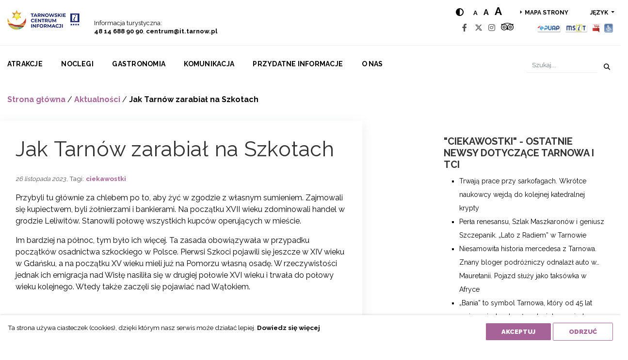

--- FILE ---
content_type: text/html; charset=UTF-8
request_url: https://www.it.tarnow.pl/jak-tarnow-zarabial-na-szkotach/
body_size: 16121
content:
<!doctype html>
<html lang="pl-PL">
<head>
    <meta charset="UTF-8">
    <meta name="viewport" content="width=device-width, initial-scale=1, shrink-to-fit=no">
    <meta name='robots' content='index, follow, max-image-preview:large, max-snippet:-1, max-video-preview:-1' />
	<style>img:is([sizes="auto" i], [sizes^="auto," i]) { contain-intrinsic-size: 3000px 1500px }</style>
	<link rel="alternate" hreflang="pl" href="https://www.it.tarnow.pl/jak-tarnow-zarabial-na-szkotach/" />
<link rel="alternate" hreflang="x-default" href="https://www.it.tarnow.pl/jak-tarnow-zarabial-na-szkotach/" />

	<!-- This site is optimized with the Yoast SEO Premium plugin v25.4 (Yoast SEO v25.4) - https://yoast.com/wordpress/plugins/seo/ -->
	<title>Jak Tarnów zarabiał na Szkotach - Tarnowskie Centrum Informacji</title>
	<link rel="canonical" href="https://www.it.tarnow.pl/jak-tarnow-zarabial-na-szkotach/" />
	<meta property="og:locale" content="pl_PL" />
	<meta property="og:type" content="article" />
	<meta property="og:title" content="Jak Tarnów zarabiał na Szkotach" />
	<meta property="og:description" content="Przybyli tu głównie za chlebem po to, aby żyć w zgodzie z własnym sumieniem. Zajmowali się kupiectwem, byli żołnierzami i bankierami. Na początku XVII wieku zdominowali handel w grodzie Leliwitów. [&hellip;]" />
	<meta property="og:url" content="https://www.it.tarnow.pl/jak-tarnow-zarabial-na-szkotach/" />
	<meta property="og:site_name" content="Tarnowskie Centrum Informacji" />
	<meta property="article:published_time" content="2023-11-26T08:43:19+00:00" />
	<meta property="article:modified_time" content="2023-11-26T08:43:54+00:00" />
	<meta name="author" content="Stażysta" />
	<meta name="twitter:card" content="summary_large_image" />
	<meta name="twitter:label1" content="Napisane przez" />
	<meta name="twitter:data1" content="Stażysta" />
	<meta name="twitter:label2" content="Szacowany czas czytania" />
	<meta name="twitter:data2" content="1 minuta" />
	<script type="application/ld+json" class="yoast-schema-graph">{"@context":"https://schema.org","@graph":[{"@type":"Article","@id":"https://www.it.tarnow.pl/jak-tarnow-zarabial-na-szkotach/#article","isPartOf":{"@id":"https://www.it.tarnow.pl/jak-tarnow-zarabial-na-szkotach/"},"author":{"name":"Stażysta","@id":"https://www.it.tarnow.pl/#/schema/person/b2af1e5d16b51bc6c4e10eeb8b653d1c"},"headline":"Jak Tarnów zarabiał na Szkotach","datePublished":"2023-11-26T08:43:19+00:00","dateModified":"2023-11-26T08:43:54+00:00","mainEntityOfPage":{"@id":"https://www.it.tarnow.pl/jak-tarnow-zarabial-na-szkotach/"},"wordCount":147,"commentCount":0,"publisher":{"@id":"https://www.it.tarnow.pl/#organization"},"keywords":["ciekawostki"],"articleSection":["Aktualności"],"inLanguage":"pl-PL","potentialAction":[{"@type":"CommentAction","name":"Comment","target":["https://www.it.tarnow.pl/jak-tarnow-zarabial-na-szkotach/#respond"]}]},{"@type":"WebPage","@id":"https://www.it.tarnow.pl/jak-tarnow-zarabial-na-szkotach/","url":"https://www.it.tarnow.pl/jak-tarnow-zarabial-na-szkotach/","name":"Jak Tarnów zarabiał na Szkotach - Tarnowskie Centrum Informacji","isPartOf":{"@id":"https://www.it.tarnow.pl/#website"},"datePublished":"2023-11-26T08:43:19+00:00","dateModified":"2023-11-26T08:43:54+00:00","breadcrumb":{"@id":"https://www.it.tarnow.pl/jak-tarnow-zarabial-na-szkotach/#breadcrumb"},"inLanguage":"pl-PL","potentialAction":[{"@type":"ReadAction","target":["https://www.it.tarnow.pl/jak-tarnow-zarabial-na-szkotach/"]}]},{"@type":"BreadcrumbList","@id":"https://www.it.tarnow.pl/jak-tarnow-zarabial-na-szkotach/#breadcrumb","itemListElement":[{"@type":"ListItem","position":1,"name":"Strona główna","item":"https://www.it.tarnow.pl/"},{"@type":"ListItem","position":2,"name":"Aktualności","item":"https://www.it.tarnow.pl/category/aktualnosci/"},{"@type":"ListItem","position":3,"name":"Jak Tarnów zarabiał na Szkotach"}]},{"@type":"WebSite","@id":"https://www.it.tarnow.pl/#website","url":"https://www.it.tarnow.pl/","name":"Tarnowskie Centrum Informacji","description":"Informacja turystyczna o Tarnowie i regionie tarnowskim.","publisher":{"@id":"https://www.it.tarnow.pl/#organization"},"potentialAction":[{"@type":"SearchAction","target":{"@type":"EntryPoint","urlTemplate":"https://www.it.tarnow.pl/?s={search_term_string}"},"query-input":{"@type":"PropertyValueSpecification","valueRequired":true,"valueName":"search_term_string"}}],"inLanguage":"pl-PL"},{"@type":"Organization","@id":"https://www.it.tarnow.pl/#organization","name":"Tarnowskie Centrum Informacji","url":"https://www.it.tarnow.pl/","logo":{"@type":"ImageObject","inLanguage":"pl-PL","@id":"https://www.it.tarnow.pl/#/schema/logo/image/","url":"https://www.it.tarnow.pl/wp-content/uploads/2023/03/logo.png","contentUrl":"https://www.it.tarnow.pl/wp-content/uploads/2023/03/logo.png","width":149,"height":63,"caption":"Tarnowskie Centrum Informacji"},"image":{"@id":"https://www.it.tarnow.pl/#/schema/logo/image/"}},{"@type":"Person","@id":"https://www.it.tarnow.pl/#/schema/person/b2af1e5d16b51bc6c4e10eeb8b653d1c","name":"Stażysta","image":{"@type":"ImageObject","inLanguage":"pl-PL","@id":"https://www.it.tarnow.pl/#/schema/person/image/","url":"https://secure.gravatar.com/avatar/2f57475b139058bc1f828b19295c13bb5f6c1d53888146b05212c199970edf4e?s=96&d=mm&r=g","contentUrl":"https://secure.gravatar.com/avatar/2f57475b139058bc1f828b19295c13bb5f6c1d53888146b05212c199970edf4e?s=96&d=mm&r=g","caption":"Stażysta"},"url":"https://www.it.tarnow.pl/author/stazysta/"}]}</script>
	<!-- / Yoast SEO Premium plugin. -->


<link rel='dns-prefetch' href='//fonts.googleapis.com' />
<link rel="alternate" type="application/rss+xml" title="Tarnowskie Centrum Informacji &raquo; Kanał z wpisami" href="https://www.it.tarnow.pl/feed/" />
<link rel="alternate" type="application/rss+xml" title="Tarnowskie Centrum Informacji &raquo; Kanał z komentarzami" href="https://www.it.tarnow.pl/comments/feed/" />
<link rel="alternate" type="text/calendar" title="Tarnowskie Centrum Informacji &raquo; iCal Feed" href="https://www.it.tarnow.pl/wydarzenia/?ical=1" />
<link rel="alternate" type="application/rss+xml" title="Tarnowskie Centrum Informacji &raquo; Jak Tarnów zarabiał na Szkotach Kanał z komentarzami" href="https://www.it.tarnow.pl/jak-tarnow-zarabial-na-szkotach/feed/" />
<script type="text/javascript">
/* <![CDATA[ */
window._wpemojiSettings = {"baseUrl":"https:\/\/s.w.org\/images\/core\/emoji\/16.0.1\/72x72\/","ext":".png","svgUrl":"https:\/\/s.w.org\/images\/core\/emoji\/16.0.1\/svg\/","svgExt":".svg","source":{"concatemoji":"https:\/\/www.it.tarnow.pl\/wp-includes\/js\/wp-emoji-release.min.js"}};
/*! This file is auto-generated */
!function(s,n){var o,i,e;function c(e){try{var t={supportTests:e,timestamp:(new Date).valueOf()};sessionStorage.setItem(o,JSON.stringify(t))}catch(e){}}function p(e,t,n){e.clearRect(0,0,e.canvas.width,e.canvas.height),e.fillText(t,0,0);var t=new Uint32Array(e.getImageData(0,0,e.canvas.width,e.canvas.height).data),a=(e.clearRect(0,0,e.canvas.width,e.canvas.height),e.fillText(n,0,0),new Uint32Array(e.getImageData(0,0,e.canvas.width,e.canvas.height).data));return t.every(function(e,t){return e===a[t]})}function u(e,t){e.clearRect(0,0,e.canvas.width,e.canvas.height),e.fillText(t,0,0);for(var n=e.getImageData(16,16,1,1),a=0;a<n.data.length;a++)if(0!==n.data[a])return!1;return!0}function f(e,t,n,a){switch(t){case"flag":return n(e,"\ud83c\udff3\ufe0f\u200d\u26a7\ufe0f","\ud83c\udff3\ufe0f\u200b\u26a7\ufe0f")?!1:!n(e,"\ud83c\udde8\ud83c\uddf6","\ud83c\udde8\u200b\ud83c\uddf6")&&!n(e,"\ud83c\udff4\udb40\udc67\udb40\udc62\udb40\udc65\udb40\udc6e\udb40\udc67\udb40\udc7f","\ud83c\udff4\u200b\udb40\udc67\u200b\udb40\udc62\u200b\udb40\udc65\u200b\udb40\udc6e\u200b\udb40\udc67\u200b\udb40\udc7f");case"emoji":return!a(e,"\ud83e\udedf")}return!1}function g(e,t,n,a){var r="undefined"!=typeof WorkerGlobalScope&&self instanceof WorkerGlobalScope?new OffscreenCanvas(300,150):s.createElement("canvas"),o=r.getContext("2d",{willReadFrequently:!0}),i=(o.textBaseline="top",o.font="600 32px Arial",{});return e.forEach(function(e){i[e]=t(o,e,n,a)}),i}function t(e){var t=s.createElement("script");t.src=e,t.defer=!0,s.head.appendChild(t)}"undefined"!=typeof Promise&&(o="wpEmojiSettingsSupports",i=["flag","emoji"],n.supports={everything:!0,everythingExceptFlag:!0},e=new Promise(function(e){s.addEventListener("DOMContentLoaded",e,{once:!0})}),new Promise(function(t){var n=function(){try{var e=JSON.parse(sessionStorage.getItem(o));if("object"==typeof e&&"number"==typeof e.timestamp&&(new Date).valueOf()<e.timestamp+604800&&"object"==typeof e.supportTests)return e.supportTests}catch(e){}return null}();if(!n){if("undefined"!=typeof Worker&&"undefined"!=typeof OffscreenCanvas&&"undefined"!=typeof URL&&URL.createObjectURL&&"undefined"!=typeof Blob)try{var e="postMessage("+g.toString()+"("+[JSON.stringify(i),f.toString(),p.toString(),u.toString()].join(",")+"));",a=new Blob([e],{type:"text/javascript"}),r=new Worker(URL.createObjectURL(a),{name:"wpTestEmojiSupports"});return void(r.onmessage=function(e){c(n=e.data),r.terminate(),t(n)})}catch(e){}c(n=g(i,f,p,u))}t(n)}).then(function(e){for(var t in e)n.supports[t]=e[t],n.supports.everything=n.supports.everything&&n.supports[t],"flag"!==t&&(n.supports.everythingExceptFlag=n.supports.everythingExceptFlag&&n.supports[t]);n.supports.everythingExceptFlag=n.supports.everythingExceptFlag&&!n.supports.flag,n.DOMReady=!1,n.readyCallback=function(){n.DOMReady=!0}}).then(function(){return e}).then(function(){var e;n.supports.everything||(n.readyCallback(),(e=n.source||{}).concatemoji?t(e.concatemoji):e.wpemoji&&e.twemoji&&(t(e.twemoji),t(e.wpemoji)))}))}((window,document),window._wpemojiSettings);
/* ]]> */
</script>
<link rel='stylesheet' id='tribe-events-pro-mini-calendar-block-styles-css' href='https://www.it.tarnow.pl/wp-content/plugins/events-calendar-pro/build/css/tribe-events-pro-mini-calendar-block.css' type='text/css' media='all' />
<style id='wp-emoji-styles-inline-css' type='text/css'>

	img.wp-smiley, img.emoji {
		display: inline !important;
		border: none !important;
		box-shadow: none !important;
		height: 1em !important;
		width: 1em !important;
		margin: 0 0.07em !important;
		vertical-align: -0.1em !important;
		background: none !important;
		padding: 0 !important;
	}
</style>
<link rel='stylesheet' id='wp-block-library-css' href='https://www.it.tarnow.pl/wp-includes/css/dist/block-library/style.min.css' type='text/css' media='all' />
<style id='classic-theme-styles-inline-css' type='text/css'>
/*! This file is auto-generated */
.wp-block-button__link{color:#fff;background-color:#32373c;border-radius:9999px;box-shadow:none;text-decoration:none;padding:calc(.667em + 2px) calc(1.333em + 2px);font-size:1.125em}.wp-block-file__button{background:#32373c;color:#fff;text-decoration:none}
</style>
<style id='global-styles-inline-css' type='text/css'>
:root{--wp--preset--aspect-ratio--square: 1;--wp--preset--aspect-ratio--4-3: 4/3;--wp--preset--aspect-ratio--3-4: 3/4;--wp--preset--aspect-ratio--3-2: 3/2;--wp--preset--aspect-ratio--2-3: 2/3;--wp--preset--aspect-ratio--16-9: 16/9;--wp--preset--aspect-ratio--9-16: 9/16;--wp--preset--color--black: #000000;--wp--preset--color--cyan-bluish-gray: #abb8c3;--wp--preset--color--white: #ffffff;--wp--preset--color--pale-pink: #f78da7;--wp--preset--color--vivid-red: #cf2e2e;--wp--preset--color--luminous-vivid-orange: #ff6900;--wp--preset--color--luminous-vivid-amber: #fcb900;--wp--preset--color--light-green-cyan: #7bdcb5;--wp--preset--color--vivid-green-cyan: #00d084;--wp--preset--color--pale-cyan-blue: #8ed1fc;--wp--preset--color--vivid-cyan-blue: #0693e3;--wp--preset--color--vivid-purple: #9b51e0;--wp--preset--gradient--vivid-cyan-blue-to-vivid-purple: linear-gradient(135deg,rgba(6,147,227,1) 0%,rgb(155,81,224) 100%);--wp--preset--gradient--light-green-cyan-to-vivid-green-cyan: linear-gradient(135deg,rgb(122,220,180) 0%,rgb(0,208,130) 100%);--wp--preset--gradient--luminous-vivid-amber-to-luminous-vivid-orange: linear-gradient(135deg,rgba(252,185,0,1) 0%,rgba(255,105,0,1) 100%);--wp--preset--gradient--luminous-vivid-orange-to-vivid-red: linear-gradient(135deg,rgba(255,105,0,1) 0%,rgb(207,46,46) 100%);--wp--preset--gradient--very-light-gray-to-cyan-bluish-gray: linear-gradient(135deg,rgb(238,238,238) 0%,rgb(169,184,195) 100%);--wp--preset--gradient--cool-to-warm-spectrum: linear-gradient(135deg,rgb(74,234,220) 0%,rgb(151,120,209) 20%,rgb(207,42,186) 40%,rgb(238,44,130) 60%,rgb(251,105,98) 80%,rgb(254,248,76) 100%);--wp--preset--gradient--blush-light-purple: linear-gradient(135deg,rgb(255,206,236) 0%,rgb(152,150,240) 100%);--wp--preset--gradient--blush-bordeaux: linear-gradient(135deg,rgb(254,205,165) 0%,rgb(254,45,45) 50%,rgb(107,0,62) 100%);--wp--preset--gradient--luminous-dusk: linear-gradient(135deg,rgb(255,203,112) 0%,rgb(199,81,192) 50%,rgb(65,88,208) 100%);--wp--preset--gradient--pale-ocean: linear-gradient(135deg,rgb(255,245,203) 0%,rgb(182,227,212) 50%,rgb(51,167,181) 100%);--wp--preset--gradient--electric-grass: linear-gradient(135deg,rgb(202,248,128) 0%,rgb(113,206,126) 100%);--wp--preset--gradient--midnight: linear-gradient(135deg,rgb(2,3,129) 0%,rgb(40,116,252) 100%);--wp--preset--font-size--small: 13px;--wp--preset--font-size--medium: 20px;--wp--preset--font-size--large: 36px;--wp--preset--font-size--x-large: 42px;--wp--preset--spacing--20: 0.44rem;--wp--preset--spacing--30: 0.67rem;--wp--preset--spacing--40: 1rem;--wp--preset--spacing--50: 1.5rem;--wp--preset--spacing--60: 2.25rem;--wp--preset--spacing--70: 3.38rem;--wp--preset--spacing--80: 5.06rem;--wp--preset--shadow--natural: 6px 6px 9px rgba(0, 0, 0, 0.2);--wp--preset--shadow--deep: 12px 12px 50px rgba(0, 0, 0, 0.4);--wp--preset--shadow--sharp: 6px 6px 0px rgba(0, 0, 0, 0.2);--wp--preset--shadow--outlined: 6px 6px 0px -3px rgba(255, 255, 255, 1), 6px 6px rgba(0, 0, 0, 1);--wp--preset--shadow--crisp: 6px 6px 0px rgba(0, 0, 0, 1);}:where(.is-layout-flex){gap: 0.5em;}:where(.is-layout-grid){gap: 0.5em;}body .is-layout-flex{display: flex;}.is-layout-flex{flex-wrap: wrap;align-items: center;}.is-layout-flex > :is(*, div){margin: 0;}body .is-layout-grid{display: grid;}.is-layout-grid > :is(*, div){margin: 0;}:where(.wp-block-columns.is-layout-flex){gap: 2em;}:where(.wp-block-columns.is-layout-grid){gap: 2em;}:where(.wp-block-post-template.is-layout-flex){gap: 1.25em;}:where(.wp-block-post-template.is-layout-grid){gap: 1.25em;}.has-black-color{color: var(--wp--preset--color--black) !important;}.has-cyan-bluish-gray-color{color: var(--wp--preset--color--cyan-bluish-gray) !important;}.has-white-color{color: var(--wp--preset--color--white) !important;}.has-pale-pink-color{color: var(--wp--preset--color--pale-pink) !important;}.has-vivid-red-color{color: var(--wp--preset--color--vivid-red) !important;}.has-luminous-vivid-orange-color{color: var(--wp--preset--color--luminous-vivid-orange) !important;}.has-luminous-vivid-amber-color{color: var(--wp--preset--color--luminous-vivid-amber) !important;}.has-light-green-cyan-color{color: var(--wp--preset--color--light-green-cyan) !important;}.has-vivid-green-cyan-color{color: var(--wp--preset--color--vivid-green-cyan) !important;}.has-pale-cyan-blue-color{color: var(--wp--preset--color--pale-cyan-blue) !important;}.has-vivid-cyan-blue-color{color: var(--wp--preset--color--vivid-cyan-blue) !important;}.has-vivid-purple-color{color: var(--wp--preset--color--vivid-purple) !important;}.has-black-background-color{background-color: var(--wp--preset--color--black) !important;}.has-cyan-bluish-gray-background-color{background-color: var(--wp--preset--color--cyan-bluish-gray) !important;}.has-white-background-color{background-color: var(--wp--preset--color--white) !important;}.has-pale-pink-background-color{background-color: var(--wp--preset--color--pale-pink) !important;}.has-vivid-red-background-color{background-color: var(--wp--preset--color--vivid-red) !important;}.has-luminous-vivid-orange-background-color{background-color: var(--wp--preset--color--luminous-vivid-orange) !important;}.has-luminous-vivid-amber-background-color{background-color: var(--wp--preset--color--luminous-vivid-amber) !important;}.has-light-green-cyan-background-color{background-color: var(--wp--preset--color--light-green-cyan) !important;}.has-vivid-green-cyan-background-color{background-color: var(--wp--preset--color--vivid-green-cyan) !important;}.has-pale-cyan-blue-background-color{background-color: var(--wp--preset--color--pale-cyan-blue) !important;}.has-vivid-cyan-blue-background-color{background-color: var(--wp--preset--color--vivid-cyan-blue) !important;}.has-vivid-purple-background-color{background-color: var(--wp--preset--color--vivid-purple) !important;}.has-black-border-color{border-color: var(--wp--preset--color--black) !important;}.has-cyan-bluish-gray-border-color{border-color: var(--wp--preset--color--cyan-bluish-gray) !important;}.has-white-border-color{border-color: var(--wp--preset--color--white) !important;}.has-pale-pink-border-color{border-color: var(--wp--preset--color--pale-pink) !important;}.has-vivid-red-border-color{border-color: var(--wp--preset--color--vivid-red) !important;}.has-luminous-vivid-orange-border-color{border-color: var(--wp--preset--color--luminous-vivid-orange) !important;}.has-luminous-vivid-amber-border-color{border-color: var(--wp--preset--color--luminous-vivid-amber) !important;}.has-light-green-cyan-border-color{border-color: var(--wp--preset--color--light-green-cyan) !important;}.has-vivid-green-cyan-border-color{border-color: var(--wp--preset--color--vivid-green-cyan) !important;}.has-pale-cyan-blue-border-color{border-color: var(--wp--preset--color--pale-cyan-blue) !important;}.has-vivid-cyan-blue-border-color{border-color: var(--wp--preset--color--vivid-cyan-blue) !important;}.has-vivid-purple-border-color{border-color: var(--wp--preset--color--vivid-purple) !important;}.has-vivid-cyan-blue-to-vivid-purple-gradient-background{background: var(--wp--preset--gradient--vivid-cyan-blue-to-vivid-purple) !important;}.has-light-green-cyan-to-vivid-green-cyan-gradient-background{background: var(--wp--preset--gradient--light-green-cyan-to-vivid-green-cyan) !important;}.has-luminous-vivid-amber-to-luminous-vivid-orange-gradient-background{background: var(--wp--preset--gradient--luminous-vivid-amber-to-luminous-vivid-orange) !important;}.has-luminous-vivid-orange-to-vivid-red-gradient-background{background: var(--wp--preset--gradient--luminous-vivid-orange-to-vivid-red) !important;}.has-very-light-gray-to-cyan-bluish-gray-gradient-background{background: var(--wp--preset--gradient--very-light-gray-to-cyan-bluish-gray) !important;}.has-cool-to-warm-spectrum-gradient-background{background: var(--wp--preset--gradient--cool-to-warm-spectrum) !important;}.has-blush-light-purple-gradient-background{background: var(--wp--preset--gradient--blush-light-purple) !important;}.has-blush-bordeaux-gradient-background{background: var(--wp--preset--gradient--blush-bordeaux) !important;}.has-luminous-dusk-gradient-background{background: var(--wp--preset--gradient--luminous-dusk) !important;}.has-pale-ocean-gradient-background{background: var(--wp--preset--gradient--pale-ocean) !important;}.has-electric-grass-gradient-background{background: var(--wp--preset--gradient--electric-grass) !important;}.has-midnight-gradient-background{background: var(--wp--preset--gradient--midnight) !important;}.has-small-font-size{font-size: var(--wp--preset--font-size--small) !important;}.has-medium-font-size{font-size: var(--wp--preset--font-size--medium) !important;}.has-large-font-size{font-size: var(--wp--preset--font-size--large) !important;}.has-x-large-font-size{font-size: var(--wp--preset--font-size--x-large) !important;}
:where(.wp-block-post-template.is-layout-flex){gap: 1.25em;}:where(.wp-block-post-template.is-layout-grid){gap: 1.25em;}
:where(.wp-block-columns.is-layout-flex){gap: 2em;}:where(.wp-block-columns.is-layout-grid){gap: 2em;}
:root :where(.wp-block-pullquote){font-size: 1.5em;line-height: 1.6;}
</style>
<link rel='stylesheet' id='wpml-blocks-css' href='https://www.it.tarnow.pl/wp-content/plugins/sitepress-multilingual-cms/dist/css/blocks/styles.css' type='text/css' media='all' />
<link rel='stylesheet' id='wp-rest-filter-css' href='https://www.it.tarnow.pl/wp-content/plugins/wp-rest-filter/public/css/wp-rest-filter-public.css' type='text/css' media='all' />
<link rel='stylesheet' id='custom-style-css' href='https://www.it.tarnow.pl/wp-content/themes/it.tarnow/css/style.css' type='text/css' media='all' />
<style id='custom-style-inline-css' type='text/css'>

            .cookies-rodo {
                display: none;
                position: fixed;
                bottom: 0;
                left: 0;
                right: 0;
                background-color: #fff;
                z-index: 9999999;
                box-shadow: 0px 0px 5px 0px rgba(0,0,0,0.2);
            }
            .cookies-rodo .cookies-rodo__text p {
                display: inline-block;
                min-height: 37px;
                margin-bottom: 0;
            }
            .cookies-rodo__text {
                font-size: 0.85rem;
                max-width: calc(100% - 300px);
                display: inline-block;
            }
            .cookies-rodo__inner {
                max-width: calc(1470px + 2rem);
                margin-left: auto;
                margin-right: auto;
                padding: 1rem;
                display: flex;
                align-items: flex-start;
                justify-content: space-between;
            }
            .cookies-rodo__buttons-wrap {
                display: inline-block;
            }

            @media screen and (max-width: 991px) {
                .cookies-rodo__text {
                    max-width: 100%;
                }
                .cookies-rodo__inner {
                    flex-direction: column;
                }
                .cookies-rodo .cookies-rodo__text p {
                    margin-bottom: 10px;
                }
            }
            
</style>
<link rel='stylesheet' id='tarnow-bootstrap-css' href='https://www.it.tarnow.pl/wp-content/themes/it.tarnow/css/bootstrap.min.css' type='text/css' media='all' />
<link rel='stylesheet' id='tarnow-all-css' href='https://www.it.tarnow.pl/wp-content/themes/it.tarnow/css/all.css' type='text/css' media='all' />
<link rel='stylesheet' id='tarnow-slick-css' href='https://www.it.tarnow.pl/wp-content/themes/it.tarnow/css/slick.min.css' type='text/css' media='all' />
<link rel='stylesheet' id='tarnow-slider-css' href='https://www.it.tarnow.pl/wp-content/themes/it.tarnow/css/bootstrap-slider.min.css' type='text/css' media='all' />
<link rel='stylesheet' id='tarnow-lightgallery-css' href='https://www.it.tarnow.pl/wp-content/themes/it.tarnow/css/lightgallery.min.css' type='text/css' media='all' />
<link rel='stylesheet' id='tarnow-style-css' href='https://www.it.tarnow.pl/wp-content/themes/it.tarnow/css/style.css' type='text/css' media='all' />
<link rel='stylesheet' id='tarnow-font-css' href='https://fonts.googleapis.com/css?family=Raleway%3A400%2C700%2C800%2C900&#038;subset=latin-ext' type='text/css' media='all' />
<script type="text/javascript" src="https://www.it.tarnow.pl/wp-content/themes/it.tarnow/js/jquery-3.3.1.min.js" id="jquery-js"></script>
<script type="text/javascript" src="https://www.it.tarnow.pl/wp-content/plugins/wp-rest-filter/public/js/wp-rest-filter-public.js" id="wp-rest-filter-js"></script>
<script type="text/javascript" src="https://www.it.tarnow.pl/wp-content/themes/it.tarnow/js/jquery.auto-complete.min.js" id="autocomplete-js"></script>
<link rel="https://api.w.org/" href="https://www.it.tarnow.pl/wp-json/" /><link rel="alternate" title="JSON" type="application/json" href="https://www.it.tarnow.pl/wp-json/wp/v2/posts/264067" /><link rel="EditURI" type="application/rsd+xml" title="RSD" href="https://www.it.tarnow.pl/xmlrpc.php?rsd" />
<link rel='shortlink' href='https://www.it.tarnow.pl/?p=264067' />
<link rel="alternate" title="oEmbed (JSON)" type="application/json+oembed" href="https://www.it.tarnow.pl/wp-json/oembed/1.0/embed?url=https%3A%2F%2Fwww.it.tarnow.pl%2Fjak-tarnow-zarabial-na-szkotach%2F" />
<link rel="alternate" title="oEmbed (XML)" type="text/xml+oembed" href="https://www.it.tarnow.pl/wp-json/oembed/1.0/embed?url=https%3A%2F%2Fwww.it.tarnow.pl%2Fjak-tarnow-zarabial-na-szkotach%2F&#038;format=xml" />
<meta name="generator" content="WPML ver:4.6.0 stt:1,4,3,23,27,41,2,55;" />
<meta name="tec-api-version" content="v1"><meta name="tec-api-origin" content="https://www.it.tarnow.pl"><link rel="alternate" href="https://www.it.tarnow.pl/wp-json/tribe/events/v1/" />
    <meta name="deklaracja-dostępności" content="http://www.it.tarnow.pl/o-nas/deklaracja-dostepnosci/" />

  <link rel="icon" href="https://www.it.tarnow.pl/wp-content/uploads/2019/05/favicon.ico" sizes="32x32" />
<link rel="icon" href="https://www.it.tarnow.pl/wp-content/uploads/2019/05/favicon.ico" sizes="192x192" />
<link rel="apple-touch-icon" href="https://www.it.tarnow.pl/wp-content/uploads/2019/05/favicon.ico" />
<meta name="msapplication-TileImage" content="https://www.it.tarnow.pl/wp-content/uploads/2019/05/favicon.ico" />
		<style type="text/css" id="wp-custom-css">
			.row-slider .col-slider .carousel .carousel-caption .carousel-description {
  font-size: 1.4rem;
	font-weight: 700;
}		</style>
		</head>

<body class="wp-singular post-template-default single single-post postid-264067 single-format-standard wp-custom-logo wp-theme-ittarnow tribe-no-js page-template-it-tarnow">

<ul class="access-menu">
    <li class="access-menu__item"><a class="sr-only sr-only-focusable access-menu__link" href="#menu">Przejdź do menu</a></li>
    <li class="access-menu__item"><a class="sr-only sr-only-focusable access-menu__link" href="#content">Przejdź do treści</a></li>
    <li class="access-menu__item"><a class="sr-only sr-only-focusable access-menu__link" href="#search">Przejdź do wyszukiwarki</a></li>
</ul>

<div class="container">
    <nav>
        <div class="row row-top-nav">
            <div class="col-auto col-site-logo d-flex justify-content-end flex-column">
                <a href="https://www.it.tarnow.pl" class="site-logo-link">
                                    <img src="https://www.it.tarnow.pl/wp-content/uploads/2023/03/logo.png" alt="Tarnowskie Centrum Informacji" />
                                    </a>
            </div>
            <div class="col-auto col-tel d-flex justify-content-end flex-column">
                <span class="call">Informacja turystyczna:</span>
                <span class="phone-nr"><strong>48 14 688 90 90</strong>, <strong><a href="mailto:centrum@it.tarnow.pl">centrum@it.tarnow.pl</a></strong></span>
            </div>
           
                        <div class="col-sm-12 col-md-12 col-lg-3 d-flex justify-content-end flex-column top-bar-widget">
                            </div>
                        <div class="col-lg-auto col-md-12 col-social ml-auto col-social">
                <div class="row row-nav-inner-top">
                    <div class="col justify-content-lg-end d-flex nav-inner-top col-nav-inner-top">
                        <ul class="site-wcga">
                            <li class="site-wcga__item">
                                <a href="#" id="highContrast" title="Hight contrast" aria-label="Hight contrast" class="site-wcga__link"><i class="fas fa-adjust"></i></a>
                            </li>
                            <li class="site-wcga__item">
                                <a href="#" id="normalLetters" aria-label="Normal text size" title="Normal text size" class="site-wcga__link site-wcga__link-letter site-wcga__link-letter--normal">a</a>
                                <a href="#" id="mediumLetters" aria-label="Medium text size" title="Medium text size" class="site-wcga__link site-wcga__link-letter site-wcga__link-letter--medium">a</a>
                                <a href="#" id="largeLetters" aria-label="Large text size" title="Large text size" class="site-wcga__link site-wcga__link-letter site-wcga__link-letter--large">a</a>
                            </li>
                        </ul>
                        <ul class="nav-inner-top__list list-inline">
                                                                                            <li class="nav-inner-top__item list-inline-item"><a
                                            href="https://www.it.tarnow.pl/mapa-strony/"
                                            class="nav-inner-top__link">Mapa strony</a></li>
                                                                                    <li class="nav-inner-top__item list-inline-item">
                                <div class="dropdown show">
                                    <a class="btn dropdown-toggle" href="#" role="button" id="dropdownMenuLanguage"
                                       data-toggle="dropdown" aria-haspopup="true" aria-expanded="false" title="Rozwiń dropdown">
                                        język                                    </a>
                                    <div class="dropdown-menu" aria-labelledby="dropdownMenuLanguage">
                                                                                                                            <a class="dropdown-item" title="pl" aria-label="pl" 
                                               href="https://www.it.tarnow.pl/jak-tarnow-zarabial-na-szkotach/"> pl</a>
                                                                                    <a class="dropdown-item" title="en" aria-label="en" 
                                               href="https://www.it.tarnow.pl/en/"> en</a>
                                                                                    <a class="dropdown-item" title="de" aria-label="de" 
                                               href="https://www.it.tarnow.pl/de/"> de</a>
                                                                                    <a class="dropdown-item" title="it" aria-label="it" 
                                               href="https://www.it.tarnow.pl/it/"> it</a>
                                                                                    <a class="dropdown-item" title="es" aria-label="es" 
                                               href="https://www.it.tarnow.pl/es/"> es</a>
                                                                                    <a class="dropdown-item" title="fr" aria-label="fr" 
                                               href="https://www.it.tarnow.pl/fr/"> fr</a>
                                                                                    <a class="dropdown-item" title="hu" aria-label="hu" 
                                               href="https://www.it.tarnow.pl/hu/"> hu</a>
                                                                                    <a class="dropdown-item" title="uk" aria-label="uk" 
                                               href="https://www.it.tarnow.pl/uk/"> uk</a>
                                                                                <a title="RU" class="dropdown-item"
                                           href="https://www.it.tarnow.pl/wp-content/uploads/2019/03/Tarnow-miniguide-IYP-Rus.pdf">RU</a>
                                        <a title="CZ" class="dropdown-item"
                                           href="https://www.it.tarnow.pl/wp-content/uploads/2024/06/folder-czeski-Tarnow-i-regon.pdf">CZ</a>										
                                    </div>
                                </div>
                            </li>
                        </ul>
                    </div>
                </div>

                <div class="row row-nav-inner-bottom">
                    <div class="col nav-inner-bottom justify-content-lg-end d-flex">
                        <ul class="nav-inner-bottom__list nav-inner-bottom__list--social list-inline">
                            <li class="nav-inner-bottom__item list-inline-item">
                                <a href="https://www.facebook.com/Tarnowskie.Centrum.Informacji/" aria-label="Facebook" title="Facebook"
                                   class="nav-inner-bottom__link nav-inner-bottom__link--social"><i
                                            class="fab fa-facebook-f"></i></a>
                            </li>
                            <li class="nav-inner-bottom__item list-inline-item">
                                <a href="https://twitter.com/Tarnow_TCI" aria-label="Twitter" title="Twitter"
                                   class="nav-inner-bottom__link nav-inner-bottom__link--social"><i
                                            class="fab fa-x-twitter"></i></a>
                            </li>
                            <li class="nav-inner-bottom__item list-inline-item">
                                <a href="https://www.instagram.com/tarnowtravel/" aria-label="Instagram" title="Instagram"
                                   class="nav-inner-bottom__link nav-inner-bottom__link--social"><i
                                            class="fab fa-instagram"></i></a>
                            </li>
                            <li class="nav-inner-bottom__item list-inline-item">
                                <a href="https://pl.tripadvisor.com/Tourism-g274788-Tarnow_Lesser_Poland_Province_Southern_Poland-Vacations.html" aria-label="Tripadvisor" title="Normal text size"
                                   class="nav-inner-bottom__link nav-inner-bottom__link--social"><i
                                            class="fab fa-tripadvisor"></i></a>
                            </li>                        </ul>


                        
                            <ul class="nav-inner-bottom__list nav-inner-bottom__list--logos list-inline d-flex align-items-end">
                                                                    <li class="nav-inner-bottom__item list-inline-item">
                                        <a href="http://epuap.gov.pl/" aria-label="Epuap" title="Epuap"
                                           class="nav-inner-bottom__link nav-inner-bottom__link--img"><img
                                                    src="https://www.it.tarnow.pl/wp-content/uploads/2019/02/ico-epuap.png"
                                                    alt="Epuap" class="nav-logo"></a>
                                    </li>
                                                                    <li class="nav-inner-bottom__item list-inline-item">
                                        <a href="https://www.it.tarnow.pl/o-nas/malopolski-system-informacji-turystycznej/" aria-label="MSIT" title="MSIT"
                                           class="nav-inner-bottom__link nav-inner-bottom__link--img"><img
                                                    src="https://www.it.tarnow.pl/wp-content/uploads/2019/02/ico-msit.png"
                                                    alt="MSIT" class="nav-logo"></a>
                                    </li>
                                                                    <li class="nav-inner-bottom__item list-inline-item">
                                        <a href="http://bip.malopolska.pl/turystykatarnow/" aria-label="BIP" title="BIP"
                                           class="nav-inner-bottom__link nav-inner-bottom__link--img"><img
                                                    src="https://www.it.tarnow.pl/wp-content/uploads/2019/02/ico-bip.png"
                                                    alt="BIP" class="nav-logo"></a>
                                    </li>
                                                                    <li class="nav-inner-bottom__item list-inline-item">
                                        <a href="https://www.it.tarnow.pl/o-nas/tci-przyjazne-dla-niepelnosprawnych-2/" aria-label="Udogodnienia dla osób niepełnosprawnych" title="Udogodnienia dla osób niepełnosprawnych"
                                           class="nav-inner-bottom__link nav-inner-bottom__link--img"><img
                                                    src="https://www.it.tarnow.pl/wp-content/uploads/2019/02/ico-disabled.png"
                                                    alt="Udogodnienia dla osób niepełnosprawnych" class="nav-logo"></a>
                                    </li>
                                                            </ul>
                                            </div>
                </div>
            </div>
        </div>
        <div class="row row-bottom-nav">
            <div class="col col-menu">
                <nav class="navbar navbar-expand-lg navbar-light">
                    <button class="navbar-toggler" type="button" data-toggle="collapse"
                            data-target="#navbarNavAltMarkup"
                            aria-controls="navbarNavAltMarkup" aria-expanded="false" aria-label="Toggle navigation">
                        <span class="navbar-toggler-icon"></span>
                    </button>
                    <div class="collapse navbar-collapse w-100 justify-content-between flex-sm-column flex-xl-row"
                         id="navbarNavAltMarkup">

                        <ul id="menu" class="navbar-nav d-flex w-100 justify-content-lg-between justify-content-xl-start"><li id="menu-item-18892" class="menu-item menu-item-type-post_type menu-item-object-page menu-item-18892 nav-item">
	<a class="nav-link"  href="https://www.it.tarnow.pl/atrakcje/">Atrakcje</a></li>
<li id="menu-item-18896" class="menu-item menu-item-type-taxonomy menu-item-object-object_taxonomy menu-item-18896 nav-item">
	<a class="nav-link"  href="https://www.it.tarnow.pl/object_type/noclegi/">Noclegi</a></li>
<li id="menu-item-18895" class="menu-item menu-item-type-taxonomy menu-item-object-object_taxonomy menu-item-18895 nav-item">
	<a class="nav-link"  href="https://www.it.tarnow.pl/object_type/gastronomia/">Gastronomia</a></li>
<li id="menu-item-18897" class="menu-item menu-item-type-post_type menu-item-object-page menu-item-18897 nav-item">
	<a class="nav-link"  href="https://www.it.tarnow.pl/komunikacja/">Komunikacja</a></li>
<li id="menu-item-18894" class="menu-item menu-item-type-post_type menu-item-object-page menu-item-18894 nav-item">
	<a class="nav-link"  href="https://www.it.tarnow.pl/przydatne-informacje/">Przydatne informacje</a></li>
<li id="menu-item-18893" class="menu-item menu-item-type-post_type menu-item-object-page menu-item-18893 nav-item">
	<a class="nav-link"  href="https://www.it.tarnow.pl/o-nas/">O nas</a></li>
</ul>
                        <form class="form-inline flex-nowrap search-form align-self-lg-end" action="https://www.it.tarnow.pl/" method="get">
    <input required id="search" class="form-control" type="search" name="s" placeholder="Szukaj..."
           aria-label="Szukaj">
    <button class="btn" type="submit"><i class="fas fa-search"></i></button>
</form>                    </div>
                </nav>
            </div>
        </div>
    </nav>
	<div id="primary" class="content-area">
		<main id="main" class="site-main">

		
<section id="post-264067 content" class="map post-264067 post type-post status-publish format-standard hentry category-aktualnosci tag-ciekawostki">
	<div class="row breadcrumbs">
		<div class="col-12 breadcrumbs__row">
			<div class="breadcrumbs__list">
				<p id="breadcrumbs"><span><span><a href="https://www.it.tarnow.pl/">Strona główna</a></span> / <span><a href="https://www.it.tarnow.pl/category/aktualnosci/">Aktualności</a></span> / <span class="breadcrumb_last" aria-current="page"><strong>Jak Tarnów zarabiał na Szkotach</strong></span></span></p>			</div>
		</div>
	</div>
	<div class="row row-map">
		<div class="col-lg-7 col-map-info">
			<div class="entry-content">
			<h1 class="map__big-header">Jak Tarnów zarabiał na Szkotach</h1>
			<div class="map__meta-wrap">
				<span class="map__meta map__meta--date">26 listopada 2023</span>
									<span class="map__meta map__meta--tags">, Tagi:</span>
										<a href="https://www.it.tarnow.pl/tag/ciekawostki/"
						class="map__tag">ciekawostki</a>
												</div>
			<p>Przybyli tu głównie za chlebem po to, aby żyć w zgodzie z własnym sumieniem. Zajmowali się kupiectwem, byli żołnierzami i bankierami. Na początku XVII wieku zdominowali handel w grodzie Leliwitów. Stanowili połowę wszystkich kupców operujących w mieście.</p>
<p><span id="more-264067"></span></p>
<p>Im bardziej na północ, tym było ich więcej. Ta zasada obowiązywała w przypadku początków osadnictwa szkockiego w Polsce. Pierwsi Szkoci pojawili się jeszcze w XIV wieku w Gdańsku, a na początku XV wieku mieli już na Pomorzu własną osadę. W rzeczywistości jednak ich emigracja nad Wisłę nasiliła się w drugiej połowie XVI wieku i trwała do połowy wieku kolejnego. Wtedy także zaczęli się pojawiać nad Wątokiem.</p>
<p>&nbsp;</p>
<p>Więcej na: <a href="https://www.temi.pl/tarnow/historie-tarnowskie/jak-tarnow-zarabial-na-szkotach">https://www.temi.pl/tarnow/historie-tarnowskie/jak-tarnow-zarabial-na-szkotach</a></p>			</div><!-- .entry-content -->
		</div> <!-- .col-map-info -->
		<div class="col-lg-4 offset-lg-1 col-map">
			<div class="row calendar">
				<div class="col-12 col-calendar">
					<div class="calendar__inner-wrap">
					<div id="sidebar-single-right-1" class="sidebar">
            <h3 class="header-map-attractions">"ciekawostki" - Ostatnie newsy dotyczące Tarnowa i TCI</h3>
    <ul class="map-attractions">
        
            <li class="map-attractions__item"><a href="https://www.it.tarnow.pl/trwaja-prace-przy-sarkofagach-wkrotce-naukowcy-wejda-do-kolejnej-katedralnej-krypty/"
                                                 class="map-attractions__link">Trwają prace przy sarkofagach. Wkrótce naukowcy wejdą do kolejnej katedralnej krypty</a></li>
        
            <li class="map-attractions__item"><a href="https://www.it.tarnow.pl/perla-renesansu-szlak-maszkaronow-i-geniusz-szczepanik-lato-z-radiem-w-tarnowie/"
                                                 class="map-attractions__link">Perła renesansu, Szlak Maszkaronów i geniusz Szczepanik. &#8222;Lato z Radiem&#8221; w Tarnowie</a></li>
        
            <li class="map-attractions__item"><a href="https://www.it.tarnow.pl/niesamowita-historia-mercedesa-z-tarnowa-znany-bloger-podrozniczy-odnalazl-auto-w-mauretanii-pojazd-sluzy-jako-taksowka-w-afryce/"
                                                 class="map-attractions__link">Niesamowita historia mercedesa z Tarnowa. Znany bloger podróżniczy odnalazł auto w&#8230; Mauretanii. Pojazd służy jako taksówka w Afryce</a></li>
        
            <li class="map-attractions__item"><a href="https://www.it.tarnow.pl/bania-to-symbol-tarnowa-ktory-od-45-lat-wpisany-jest-na-trwale-w-krajobraz-miasta-tarnowska-wieza-cisnien-trafi-do-ewidencji-zabytkow/"
                                                 class="map-attractions__link">&#8222;Bania&#8221; to symbol Tarnowa, który od 45 lat wpisany jest na trwałe w krajobraz miasta. Tarnowska wieża ciśnień trafi do ewidencji zabytków</a></li>
        
            <li class="map-attractions__item"><a href="https://www.it.tarnow.pl/urodzila-sie-w-tarnowie-jest-swiatowej-slawy-uczona-prof-lidia-morawska-tarnow-zawsze-byl-mi-bliski/"
                                                 class="map-attractions__link">Urodziła się w Tarnowie, jest światowej sławy uczoną. Prof. Lidia Morawska: „Tarnów zawsze był mi bliski</a></li>
        
            <li class="map-attractions__item"><a href="https://www.it.tarnow.pl/tarnow-malym-miastem-jest-wiekszy-niz-dziesiec-europejskich-stolic-3/"
                                                 class="map-attractions__link">Tarnów małym miastem? Jest większy niż dziesięć europejskich stolic!</a></li>
        
        </ul>
        <div><h3 class="header-map-attractions">Archiwa</h3>		<label class="screen-reader-text" for="archives-dropdown-3">Archiwa</label>
		<select id="archives-dropdown-3" name="archive-dropdown">
			
			<option value="">Wybierz miesiąc</option>
				<option value='https://www.it.tarnow.pl/2026/01/'> styczeń 2026 </option>
	<option value='https://www.it.tarnow.pl/2025/12/'> grudzień 2025 </option>
	<option value='https://www.it.tarnow.pl/2025/11/'> listopad 2025 </option>
	<option value='https://www.it.tarnow.pl/2025/10/'> październik 2025 </option>
	<option value='https://www.it.tarnow.pl/2025/09/'> wrzesień 2025 </option>
	<option value='https://www.it.tarnow.pl/2025/08/'> sierpień 2025 </option>
	<option value='https://www.it.tarnow.pl/2025/07/'> lipiec 2025 </option>
	<option value='https://www.it.tarnow.pl/2025/06/'> czerwiec 2025 </option>
	<option value='https://www.it.tarnow.pl/2025/05/'> maj 2025 </option>
	<option value='https://www.it.tarnow.pl/2025/04/'> kwiecień 2025 </option>
	<option value='https://www.it.tarnow.pl/2025/03/'> marzec 2025 </option>
	<option value='https://www.it.tarnow.pl/2025/02/'> luty 2025 </option>
	<option value='https://www.it.tarnow.pl/2025/01/'> styczeń 2025 </option>
	<option value='https://www.it.tarnow.pl/2024/12/'> grudzień 2024 </option>
	<option value='https://www.it.tarnow.pl/2024/11/'> listopad 2024 </option>
	<option value='https://www.it.tarnow.pl/2024/10/'> październik 2024 </option>
	<option value='https://www.it.tarnow.pl/2024/09/'> wrzesień 2024 </option>
	<option value='https://www.it.tarnow.pl/2024/08/'> sierpień 2024 </option>
	<option value='https://www.it.tarnow.pl/2024/07/'> lipiec 2024 </option>
	<option value='https://www.it.tarnow.pl/2024/06/'> czerwiec 2024 </option>
	<option value='https://www.it.tarnow.pl/2024/05/'> maj 2024 </option>
	<option value='https://www.it.tarnow.pl/2024/04/'> kwiecień 2024 </option>
	<option value='https://www.it.tarnow.pl/2024/03/'> marzec 2024 </option>
	<option value='https://www.it.tarnow.pl/2024/02/'> luty 2024 </option>
	<option value='https://www.it.tarnow.pl/2024/01/'> styczeń 2024 </option>
	<option value='https://www.it.tarnow.pl/2023/12/'> grudzień 2023 </option>
	<option value='https://www.it.tarnow.pl/2023/11/'> listopad 2023 </option>
	<option value='https://www.it.tarnow.pl/2023/10/'> październik 2023 </option>
	<option value='https://www.it.tarnow.pl/2023/09/'> wrzesień 2023 </option>
	<option value='https://www.it.tarnow.pl/2023/08/'> sierpień 2023 </option>
	<option value='https://www.it.tarnow.pl/2023/07/'> lipiec 2023 </option>
	<option value='https://www.it.tarnow.pl/2023/06/'> czerwiec 2023 </option>
	<option value='https://www.it.tarnow.pl/2023/05/'> maj 2023 </option>
	<option value='https://www.it.tarnow.pl/2023/04/'> kwiecień 2023 </option>
	<option value='https://www.it.tarnow.pl/2023/03/'> marzec 2023 </option>
	<option value='https://www.it.tarnow.pl/2023/02/'> luty 2023 </option>
	<option value='https://www.it.tarnow.pl/2023/01/'> styczeń 2023 </option>
	<option value='https://www.it.tarnow.pl/2022/12/'> grudzień 2022 </option>
	<option value='https://www.it.tarnow.pl/2022/11/'> listopad 2022 </option>
	<option value='https://www.it.tarnow.pl/2022/10/'> październik 2022 </option>
	<option value='https://www.it.tarnow.pl/2022/09/'> wrzesień 2022 </option>
	<option value='https://www.it.tarnow.pl/2022/08/'> sierpień 2022 </option>
	<option value='https://www.it.tarnow.pl/2022/07/'> lipiec 2022 </option>
	<option value='https://www.it.tarnow.pl/2022/06/'> czerwiec 2022 </option>
	<option value='https://www.it.tarnow.pl/2022/05/'> maj 2022 </option>
	<option value='https://www.it.tarnow.pl/2022/04/'> kwiecień 2022 </option>
	<option value='https://www.it.tarnow.pl/2022/03/'> marzec 2022 </option>
	<option value='https://www.it.tarnow.pl/2022/02/'> luty 2022 </option>
	<option value='https://www.it.tarnow.pl/2022/01/'> styczeń 2022 </option>
	<option value='https://www.it.tarnow.pl/2021/12/'> grudzień 2021 </option>
	<option value='https://www.it.tarnow.pl/2021/11/'> listopad 2021 </option>
	<option value='https://www.it.tarnow.pl/2021/10/'> październik 2021 </option>
	<option value='https://www.it.tarnow.pl/2021/09/'> wrzesień 2021 </option>
	<option value='https://www.it.tarnow.pl/2021/08/'> sierpień 2021 </option>
	<option value='https://www.it.tarnow.pl/2021/07/'> lipiec 2021 </option>
	<option value='https://www.it.tarnow.pl/2021/06/'> czerwiec 2021 </option>
	<option value='https://www.it.tarnow.pl/2021/05/'> maj 2021 </option>
	<option value='https://www.it.tarnow.pl/2021/04/'> kwiecień 2021 </option>
	<option value='https://www.it.tarnow.pl/2021/03/'> marzec 2021 </option>
	<option value='https://www.it.tarnow.pl/2021/02/'> luty 2021 </option>
	<option value='https://www.it.tarnow.pl/2021/01/'> styczeń 2021 </option>
	<option value='https://www.it.tarnow.pl/2020/12/'> grudzień 2020 </option>
	<option value='https://www.it.tarnow.pl/2020/11/'> listopad 2020 </option>
	<option value='https://www.it.tarnow.pl/2020/10/'> październik 2020 </option>
	<option value='https://www.it.tarnow.pl/2020/09/'> wrzesień 2020 </option>
	<option value='https://www.it.tarnow.pl/2020/08/'> sierpień 2020 </option>
	<option value='https://www.it.tarnow.pl/2020/07/'> lipiec 2020 </option>
	<option value='https://www.it.tarnow.pl/2020/06/'> czerwiec 2020 </option>
	<option value='https://www.it.tarnow.pl/2020/05/'> maj 2020 </option>
	<option value='https://www.it.tarnow.pl/2020/04/'> kwiecień 2020 </option>
	<option value='https://www.it.tarnow.pl/2020/03/'> marzec 2020 </option>
	<option value='https://www.it.tarnow.pl/2020/02/'> luty 2020 </option>
	<option value='https://www.it.tarnow.pl/2020/01/'> styczeń 2020 </option>
	<option value='https://www.it.tarnow.pl/2019/12/'> grudzień 2019 </option>
	<option value='https://www.it.tarnow.pl/2019/11/'> listopad 2019 </option>
	<option value='https://www.it.tarnow.pl/2019/10/'> październik 2019 </option>
	<option value='https://www.it.tarnow.pl/2019/09/'> wrzesień 2019 </option>
	<option value='https://www.it.tarnow.pl/2019/08/'> sierpień 2019 </option>
	<option value='https://www.it.tarnow.pl/2019/07/'> lipiec 2019 </option>
	<option value='https://www.it.tarnow.pl/2019/06/'> czerwiec 2019 </option>
	<option value='https://www.it.tarnow.pl/2019/05/'> maj 2019 </option>
	<option value='https://www.it.tarnow.pl/2019/04/'> kwiecień 2019 </option>
	<option value='https://www.it.tarnow.pl/2019/03/'> marzec 2019 </option>
	<option value='https://www.it.tarnow.pl/2019/02/'> luty 2019 </option>
	<option value='https://www.it.tarnow.pl/2019/01/'> styczeń 2019 </option>
	<option value='https://www.it.tarnow.pl/2018/12/'> grudzień 2018 </option>
	<option value='https://www.it.tarnow.pl/2018/11/'> listopad 2018 </option>
	<option value='https://www.it.tarnow.pl/2018/10/'> październik 2018 </option>
	<option value='https://www.it.tarnow.pl/2018/09/'> wrzesień 2018 </option>
	<option value='https://www.it.tarnow.pl/2018/08/'> sierpień 2018 </option>
	<option value='https://www.it.tarnow.pl/2018/07/'> lipiec 2018 </option>
	<option value='https://www.it.tarnow.pl/2018/06/'> czerwiec 2018 </option>
	<option value='https://www.it.tarnow.pl/2018/05/'> maj 2018 </option>
	<option value='https://www.it.tarnow.pl/2018/04/'> kwiecień 2018 </option>
	<option value='https://www.it.tarnow.pl/2018/03/'> marzec 2018 </option>
	<option value='https://www.it.tarnow.pl/2018/02/'> luty 2018 </option>
	<option value='https://www.it.tarnow.pl/2018/01/'> styczeń 2018 </option>
	<option value='https://www.it.tarnow.pl/2017/12/'> grudzień 2017 </option>
	<option value='https://www.it.tarnow.pl/2017/11/'> listopad 2017 </option>
	<option value='https://www.it.tarnow.pl/2017/10/'> październik 2017 </option>
	<option value='https://www.it.tarnow.pl/2017/09/'> wrzesień 2017 </option>
	<option value='https://www.it.tarnow.pl/2017/08/'> sierpień 2017 </option>
	<option value='https://www.it.tarnow.pl/2017/07/'> lipiec 2017 </option>
	<option value='https://www.it.tarnow.pl/2017/06/'> czerwiec 2017 </option>
	<option value='https://www.it.tarnow.pl/2017/05/'> maj 2017 </option>
	<option value='https://www.it.tarnow.pl/2017/04/'> kwiecień 2017 </option>
	<option value='https://www.it.tarnow.pl/2017/03/'> marzec 2017 </option>
	<option value='https://www.it.tarnow.pl/2017/02/'> luty 2017 </option>
	<option value='https://www.it.tarnow.pl/2017/01/'> styczeń 2017 </option>
	<option value='https://www.it.tarnow.pl/2016/12/'> grudzień 2016 </option>
	<option value='https://www.it.tarnow.pl/2016/11/'> listopad 2016 </option>
	<option value='https://www.it.tarnow.pl/2016/10/'> październik 2016 </option>
	<option value='https://www.it.tarnow.pl/2016/09/'> wrzesień 2016 </option>
	<option value='https://www.it.tarnow.pl/2016/08/'> sierpień 2016 </option>
	<option value='https://www.it.tarnow.pl/2016/07/'> lipiec 2016 </option>
	<option value='https://www.it.tarnow.pl/2016/06/'> czerwiec 2016 </option>
	<option value='https://www.it.tarnow.pl/2016/05/'> maj 2016 </option>
	<option value='https://www.it.tarnow.pl/2016/04/'> kwiecień 2016 </option>
	<option value='https://www.it.tarnow.pl/2016/03/'> marzec 2016 </option>
	<option value='https://www.it.tarnow.pl/2016/02/'> luty 2016 </option>
	<option value='https://www.it.tarnow.pl/2016/01/'> styczeń 2016 </option>
	<option value='https://www.it.tarnow.pl/2015/12/'> grudzień 2015 </option>
	<option value='https://www.it.tarnow.pl/2015/11/'> listopad 2015 </option>
	<option value='https://www.it.tarnow.pl/2015/10/'> październik 2015 </option>
	<option value='https://www.it.tarnow.pl/2015/09/'> wrzesień 2015 </option>
	<option value='https://www.it.tarnow.pl/2015/08/'> sierpień 2015 </option>
	<option value='https://www.it.tarnow.pl/2015/07/'> lipiec 2015 </option>
	<option value='https://www.it.tarnow.pl/2015/06/'> czerwiec 2015 </option>
	<option value='https://www.it.tarnow.pl/2015/05/'> maj 2015 </option>
	<option value='https://www.it.tarnow.pl/2015/04/'> kwiecień 2015 </option>
	<option value='https://www.it.tarnow.pl/2015/03/'> marzec 2015 </option>
	<option value='https://www.it.tarnow.pl/2015/02/'> luty 2015 </option>
	<option value='https://www.it.tarnow.pl/2015/01/'> styczeń 2015 </option>
	<option value='https://www.it.tarnow.pl/2014/12/'> grudzień 2014 </option>
	<option value='https://www.it.tarnow.pl/2014/11/'> listopad 2014 </option>
	<option value='https://www.it.tarnow.pl/2014/10/'> październik 2014 </option>
	<option value='https://www.it.tarnow.pl/2014/09/'> wrzesień 2014 </option>
	<option value='https://www.it.tarnow.pl/2014/08/'> sierpień 2014 </option>
	<option value='https://www.it.tarnow.pl/2014/07/'> lipiec 2014 </option>
	<option value='https://www.it.tarnow.pl/2014/06/'> czerwiec 2014 </option>
	<option value='https://www.it.tarnow.pl/2014/05/'> maj 2014 </option>
	<option value='https://www.it.tarnow.pl/2014/04/'> kwiecień 2014 </option>
	<option value='https://www.it.tarnow.pl/2014/03/'> marzec 2014 </option>
	<option value='https://www.it.tarnow.pl/2014/02/'> luty 2014 </option>
	<option value='https://www.it.tarnow.pl/2014/01/'> styczeń 2014 </option>
	<option value='https://www.it.tarnow.pl/2013/12/'> grudzień 2013 </option>
	<option value='https://www.it.tarnow.pl/2013/11/'> listopad 2013 </option>
	<option value='https://www.it.tarnow.pl/2013/10/'> październik 2013 </option>
	<option value='https://www.it.tarnow.pl/2013/09/'> wrzesień 2013 </option>
	<option value='https://www.it.tarnow.pl/2013/08/'> sierpień 2013 </option>
	<option value='https://www.it.tarnow.pl/2013/07/'> lipiec 2013 </option>
	<option value='https://www.it.tarnow.pl/2013/06/'> czerwiec 2013 </option>
	<option value='https://www.it.tarnow.pl/2013/05/'> maj 2013 </option>
	<option value='https://www.it.tarnow.pl/2013/04/'> kwiecień 2013 </option>
	<option value='https://www.it.tarnow.pl/2013/03/'> marzec 2013 </option>
	<option value='https://www.it.tarnow.pl/2013/02/'> luty 2013 </option>
	<option value='https://www.it.tarnow.pl/2013/01/'> styczeń 2013 </option>
	<option value='https://www.it.tarnow.pl/2012/12/'> grudzień 2012 </option>
	<option value='https://www.it.tarnow.pl/2012/11/'> listopad 2012 </option>
	<option value='https://www.it.tarnow.pl/2012/10/'> październik 2012 </option>
	<option value='https://www.it.tarnow.pl/2012/09/'> wrzesień 2012 </option>
	<option value='https://www.it.tarnow.pl/2012/08/'> sierpień 2012 </option>
	<option value='https://www.it.tarnow.pl/2012/07/'> lipiec 2012 </option>
	<option value='https://www.it.tarnow.pl/2012/06/'> czerwiec 2012 </option>
	<option value='https://www.it.tarnow.pl/2012/05/'> maj 2012 </option>
	<option value='https://www.it.tarnow.pl/2012/04/'> kwiecień 2012 </option>
	<option value='https://www.it.tarnow.pl/2012/03/'> marzec 2012 </option>
	<option value='https://www.it.tarnow.pl/2012/02/'> luty 2012 </option>
	<option value='https://www.it.tarnow.pl/2012/01/'> styczeń 2012 </option>
	<option value='https://www.it.tarnow.pl/2011/12/'> grudzień 2011 </option>
	<option value='https://www.it.tarnow.pl/2011/11/'> listopad 2011 </option>
	<option value='https://www.it.tarnow.pl/2011/10/'> październik 2011 </option>
	<option value='https://www.it.tarnow.pl/2011/09/'> wrzesień 2011 </option>
	<option value='https://www.it.tarnow.pl/2011/08/'> sierpień 2011 </option>
	<option value='https://www.it.tarnow.pl/2011/07/'> lipiec 2011 </option>
	<option value='https://www.it.tarnow.pl/2011/06/'> czerwiec 2011 </option>
	<option value='https://www.it.tarnow.pl/2011/05/'> maj 2011 </option>
	<option value='https://www.it.tarnow.pl/2011/04/'> kwiecień 2011 </option>
	<option value='https://www.it.tarnow.pl/2011/03/'> marzec 2011 </option>
	<option value='https://www.it.tarnow.pl/2011/02/'> luty 2011 </option>
	<option value='https://www.it.tarnow.pl/2011/01/'> styczeń 2011 </option>
	<option value='https://www.it.tarnow.pl/2010/12/'> grudzień 2010 </option>
	<option value='https://www.it.tarnow.pl/2010/11/'> listopad 2010 </option>
	<option value='https://www.it.tarnow.pl/2010/10/'> październik 2010 </option>
	<option value='https://www.it.tarnow.pl/2010/09/'> wrzesień 2010 </option>
	<option value='https://www.it.tarnow.pl/2010/08/'> sierpień 2010 </option>
	<option value='https://www.it.tarnow.pl/2010/07/'> lipiec 2010 </option>
	<option value='https://www.it.tarnow.pl/2010/06/'> czerwiec 2010 </option>
	<option value='https://www.it.tarnow.pl/2010/05/'> maj 2010 </option>
	<option value='https://www.it.tarnow.pl/2010/04/'> kwiecień 2010 </option>
	<option value='https://www.it.tarnow.pl/2010/03/'> marzec 2010 </option>
	<option value='https://www.it.tarnow.pl/2010/02/'> luty 2010 </option>
	<option value='https://www.it.tarnow.pl/2010/01/'> styczeń 2010 </option>
	<option value='https://www.it.tarnow.pl/2009/12/'> grudzień 2009 </option>

		</select>

			<script type="text/javascript">
/* <![CDATA[ */

(function() {
	var dropdown = document.getElementById( "archives-dropdown-3" );
	function onSelectChange() {
		if ( dropdown.options[ dropdown.selectedIndex ].value !== '' ) {
			document.location.href = this.options[ this.selectedIndex ].value;
		}
	}
	dropdown.onchange = onSelectChange;
})();

/* ]]> */
</script>
</div></div>					</div>                        
				</div>
			</div>
		</div> <!-- .col-map -->
	</div> <!-- #content -->
</section><!-- #post-264067 -->

		</main><!-- #main -->
	</div><!-- #primary -->

</div> <!-- .container -->
<div class="container-fluid footer-container">
    <footer>
        <section class="section-footer-nav footer-nav">
            <div class="row row-footer-nav">

                                

                                
                <div class="col-md-3 col-sm-6 col-footer-nav">
                    <h4 class="header-footer">Kontakt</h4>
                    <p class="footer-nav__text"><strong>Tarnowskie Centrum Informacji</strong>
                    </p>
                    <p class="footer-nav__phone">+48 14 688 90 90</p>
                    <p class="footer-nav__email">centrum@it.tarnow.pl</p>
                </div>

                                            </div>
        </section>
        <section class="section-footer-copyright">
            <div class="row row-footer-copyright mr-auto ml-auto d-flex">
                <div class="col-lg-7 col-footer-copyright-tarnow">
                    <div class="col-footer-copyright-tarnow__inner d-flex">
                        <p style="width: 100%;"><!--<img loading="lazy" decoding="async" class="size-full wp-image-242619 alignnone" src="https://www.it.tarnow.pl/app/uploads/2023/04/EG-2023-stopka-80.png" alt="European Games 2023" width="415" height="80" srcset="https://www.it.tarnow.pl/wp-content/uploads/2023/04/EG-2023-stopka-80.png 415w, https://www.it.tarnow.pl/wp-content/uploads/2023/04/EG-2023-stopka-80-400x77.png 400w, https://www.it.tarnow.pl/wp-content/uploads/2023/04/EG-2023-stopka-80-300x58.png 300w" sizes="auto, (max-width: 415px) 100vw, 415px" />--><img loading="lazy" decoding="async" class="alignnone" style="display: block; float: right; margin-left: auto;" src="https://www.it.tarnow.pl/wp-content/uploads/2024/07/norway-grants-tci-stopka.png" alt="Obrazek" width="45" height="50" /></p>
<p style="width: 100%;">Tarnowskie Centrum Informacji &#8211; jednostka budżetowa Gminy Miasta Tarnowa<br />
© 1999-2024 TCI. Wszelkie prawa zastrzeżone.</p>
<p>Żadna część niniejszego opracowania, zarówno w całości jak i we fragmentach nie może być reprodukowana ani przetwarzana w sposób elektroniczny, mechaniczny, fotograficzny i inny oraz nie może być przechowywana w żadnej bazie danych bez pisemnej zgody Wydawcy.</p>
<p><a href="https://www.it.tarnow.pl/o-nas/deklaracja-dostepnosci/"><strong>Deklaracja dostępności</strong></a></p>
                    </div>
                    
                </div>
                <div class="col-auto col-footer-copyright-softblue ml-auto">
                    <div class="col-footer-copyright-softblue__inner h-100">

                    
                        <ul class="certificates">

                        
                            <li class="certificates__item">
                                                                    <a href="https://www.it.tarnow.pl/o-nas/nagrody-i-wyroznienia/" title="Najlepszy punkt it 2008, 2010, 2012, 2013, 2015, 2019, 2025" class="certificates__link">
                                                                    <img alt="Certificate" src="https://www.it.tarnow.pl/wp-content/uploads/2025/12/najlepsze-it-2025-01m.png" class="certificates__img" />
                                                                    </a>
                                                            </li>
                        
                            <li class="certificates__item">
                                                                    <a href="https://www.it.tarnow.pl/o-nas/tci-przyjazne-rowerzystom/" title="Miejsce Przyjazne Rowerzystom" class="certificates__link">
                                                                    <img alt="Certificate" src="https://www.it.tarnow.pl/wp-content/uploads/2021/06/baner-narowery-x50.png" class="certificates__img" />
                                                                    </a>
                                                            </li>
                        
                            <li class="certificates__item">
                                                                    <a href="https://www.it.tarnow.pl/o-nas/nagrody-i-wyroznienia/#czysta-turystyka" title="Czysta turystyka" class="certificates__link">
                                                                    <img alt="Certificate" src="https://www.it.tarnow.pl/wp-content/uploads/2019/03/czysta-turystyka.gif" class="certificates__img" />
                                                                    </a>
                                                            </li>
                        
                            <li class="certificates__item">
                                                                    <a href="https://www.it.tarnow.pl/o-nas/tci-przyjazne-mamom/" title="TCI przyjazne mamom" class="certificates__link">
                                                                    <img alt="Certificate" src="https://www.it.tarnow.pl/wp-content/uploads/2019/03/TCI-przyjazne-mamom.gif" class="certificates__img" />
                                                                    </a>
                                                            </li>
                        
                            <li class="certificates__item">
                                                                    <a href="https://www.it.tarnow.pl/o-nas/nagrody-i-wyroznienia/#miejsce_przyjazne-maluchom" title="Miejsce przyjazne maluchom" class="certificates__link">
                                                                    <img alt="Certificate" src="https://www.it.tarnow.pl/wp-content/uploads/2019/03/przyjazne-maluchom.gif" class="certificates__img" />
                                                                    </a>
                                                            </li>
                        
                            <li class="certificates__item">
                                                                    <a href="https://certyfikat.pot.gov.pl" title="Certyfikat Dobrych Praktyk" class="certificates__link">
                                                                    <img alt="Certificate" src="https://www.it.tarnow.pl/wp-content/uploads/2021/08/certyfikat-dobrych-praktyk-50.png" class="certificates__img" />
                                                                    </a>
                                                            </li>
                                                </ul>
                                            <div class="EFRR-wrap">
                          <img class="img-fluid" src="https://www.it.tarnow.pl/wp-content/themes/it.tarnow/img/EFRR_kolor.png">
                        </div>
                        
                        <div class="soft-blue-wrap">
                            Zaprojektowanie i wdrożenie: <a href="https://intechhouse.com" class="soft-blue"><strong>InTechHouse.com</strong><p style="font-size: 1px; z-index: 0; position: absolute;"></p></a>
                        </div>                        
                    </div>
                </div>
            </div>
        </section>


    </footer>
    <!-- Modal -->
    <div class="modal fade panorama-error-modal" id="panoramaErrorReport" tabindex="-1" role="dialog"
         aria-hidden="true">
        <div class="modal-dialog" role="document">
            <div class="modal-content">
                <div class="modal-header">
                    <h5 class="modal-title">Zgłaszanie błędów</h5>
                    <button type="button" class="close" data-dismiss="modal" aria-label="Close">
                        <span aria-hidden="true">&times;</span>
                    </button>
                </div>
                <div class="modal-body">
                    <p class="form-submission bg-success text-white form-submission--success hidden">Your report been sent. Thank you.</p>
                    <p class="form-submission bg-danger text-white form-submission--error hidden">Something went wrong. Please try later.</p>
                    <p class="panorama-raport-text">Informacja o błedzie zostanie przesłana do administatora. Opisz błąd i kliknij &quot;Wyślj&quot;. Dziękujemy.</p>
                    <form data-ajax-url="https://www.it.tarnow.pl/wp-admin/admin-ajax.php" id="panoramaError"
                          class="form-panorama-error" method="POST">
                        <input class="error-id hidden-input" type="hidden" name="error_id" aria-label="Error ID">
                        <input class="error-url hidden-input" type="hidden" name="error_url" aria-label="Error URL">
                        <input class="panorama-error-email error-item" type="email" name="error_email" aria-label="Error e-mail"
                               placeholder="Twój e-mail (opcjonalnie)"
                               id="panoramaErrorEmail">
                        <textarea class="panorama-error-message error-item" name="panorama_error_message"
                                  id="panoramaErrorMessage"
                                  placeholder="Twoja wiadomość" aria-label="Message"></textarea>
                        <input type="submit" class="error-submit btn btn-basic"  aria-label="Submit form"
                               value="Wyślij" name="error_submit">
                    </form>
                </div>
            </div>
        </div>
    </div>
</div>
<script type="speculationrules">
{"prefetch":[{"source":"document","where":{"and":[{"href_matches":"\/*"},{"not":{"href_matches":["\/wp-*.php","\/wp-admin\/*","\/wp-content\/uploads\/*","\/wp-content\/*","\/wp-content\/plugins\/*","\/wp-content\/themes\/it.tarnow\/*","\/*\\?(.+)"]}},{"not":{"selector_matches":"a[rel~=\"nofollow\"]"}},{"not":{"selector_matches":".no-prefetch, .no-prefetch a"}}]},"eagerness":"conservative"}]}
</script>
		<script>
		( function ( body ) {
			'use strict';
			body.className = body.className.replace( /\btribe-no-js\b/, 'tribe-js' );
		} )( document.body );
		</script>
		<div class="modal" id="livingModal" tabindex="-1" role="dialog">
    <div class="modal-dialog" role="document">
        <div class="modal-content">
            <div class="modal-header">
                <h5 class="modal-title">Opuszczasz stronę?</h5>
                <button type="button" class="close" data-dismiss="modal" aria-label="Close">
                    <span aria-hidden="true">&times;</span>
                </button>
            </div>
            <div class="modal-body">
                <p class="living-strong">Zamierzasz przejść do zewnętrznej strony internetowej, kontynuować?</p>
                <div class="btn-wrap d-flex justify-content-between">
                    <a href="#" class="btn btn-basic btn-basic--proceed">Kontynuuj</a>
                    <a href="#" class="btn btn-basic btn-basic--light btn-basic--stay" data-dismiss="modal" aria-label="Close">Anuluj</a>
                </div>
            </div>
        </div>
    </div>
</div><div class="cookies-rodo">
    <div class="cookies-rodo__inner">
    <div class="cookies-rodo__text"><p>Ta strona używa ciasteczek (cookies), dzięki którym nasz serwis może działać lepiej. <strong><a href="/o-nas/polityka-prywatnosci/">Dowiedz się więcej</a></strong></p>
</div>
    <div class="cookies-rodo__buttons-wrap">
        <a href="#" class="cookies-rodo__btn btn-basic" id="rodoConfirm">Akceptuj</a>
        <a href="#" class="cookies-rodo__btn btn-basic btn-basic--light btn-basic--stay" id="rodoReject">Odrzuć</a>
    </div>
    </div>
</div><script> /* <![CDATA[ */var tribe_l10n_datatables = {"aria":{"sort_ascending":": activate to sort column ascending","sort_descending":": activate to sort column descending"},"length_menu":"Show _MENU_ entries","empty_table":"No data available in table","info":"Showing _START_ to _END_ of _TOTAL_ entries","info_empty":"Showing 0 to 0 of 0 entries","info_filtered":"(filtered from _MAX_ total entries)","zero_records":"Nie znaleziono pasuj\u0105cych wynik\u00f3w.","search":"Search:","all_selected_text":"All items on this page were selected. ","select_all_link":"Select all pages","clear_selection":"Clear Selection.","pagination":{"all":"All","next":"Next","previous":"Previous"},"select":{"rows":{"0":"","_":": Selected %d rows","1":": Selected 1 row"}},"datepicker":{"dayNames":["niedziela","poniedzia\u0142ek","wtorek","\u015broda","czwartek","pi\u0105tek","sobota"],"dayNamesShort":["niedz.","pon.","wt.","\u015br.","czw.","pt.","sob."],"dayNamesMin":["N","P","W","\u015a","C","P","S"],"monthNames":["stycze\u0144","luty","marzec","kwiecie\u0144","maj","czerwiec","lipiec","sierpie\u0144","wrzesie\u0144","pa\u017adziernik","listopad","grudzie\u0144"],"monthNamesShort":["stycze\u0144","luty","marzec","kwiecie\u0144","maj","czerwiec","lipiec","sierpie\u0144","wrzesie\u0144","pa\u017adziernik","listopad","grudzie\u0144"],"monthNamesMin":["sty","lut","mar","kwi","maj","cze","lip","sie","wrz","pa\u017a","lis","gru"],"nextText":"Next","prevText":"Prev","currentText":"Today","closeText":"Done","today":"Today","clear":"Clear"}};/* ]]> */ </script><script type="text/javascript" src="https://www.it.tarnow.pl/wp-content/themes/it.tarnow/js/slick.min.js" id="tarnow-slick-js"></script>
<script type="text/javascript" src="https://www.it.tarnow.pl/wp-content/themes/it.tarnow/js/popper.min.js" id="tarnow-popper-js"></script>
<script type="text/javascript" src="https://www.it.tarnow.pl/wp-content/themes/it.tarnow/js/bootstrap.min.js" id="tarnow-bootstrap-js"></script>
<script type="text/javascript" src="https://www.it.tarnow.pl/wp-content/themes/it.tarnow/js/bootstrap-slider.min.js" id="tarnow-slider-js"></script>
<script type="text/javascript" src="https://www.it.tarnow.pl/wp-content/themes/it.tarnow/js/lightgallery-all.min.js" id="tarnow-lightgallery-js"></script>
<script type="text/javascript" id="script-js-extra">
/* <![CDATA[ */
var options = {"current_language":"pl","admin_ajax":"https:\/\/www.it.tarnow.pl\/wp-admin\/admin-ajax.php","leaflet_tile":"https:\/\/{s}.tile.openstreetmap.org\/{z}\/{x}\/{y}.png","leaflet_attribution":"\u00a9 <a href=\"http:\/\/osm.org\/copyright\">OpenStreetMap<\/a> contributors","popup_name":"Nazwa","popup_address":"Adres","popup_city":"Miejscowo\u015b\u0107","popup_street":"Ulica","popup_number":"Numer","popup_post_office":"Poczta","popup_button_text":"Zobacz obiekt","week_days":["Niedziela","Poniedzia\u0142ek","Wtorek","\u015aroda","Czwartek","Pi\u0105tek","Sobota"]};
/* ]]> */
</script>
<script type="text/javascript" src="https://www.it.tarnow.pl/wp-content/themes/it.tarnow/js/script.js" id="script-js"></script>
<script type="text/javascript" id="script-js-after">
/* <![CDATA[ */

            jQuery(document).ready(function ($) {
            
            var ctrlPressed = false;
            $(window).keydown(function(evt) {
              if (evt.which == 17) { // ctrl
                ctrlPressed = true;
              }
            }).keyup(function(evt) {
              if (evt.which == 17) { // ctrl
                ctrlPressed = false;
              }
            });
            
            
            $("a").filter(function() {
                  return this.hostname && this.hostname !== location.hostname && this.hostname.indexOf(".tarnow.pl") == -1;
                }).click(function(e) {
                    if(ctrlPressed){
                        return;
                    }
                    e.preventDefault();
                    $(".btn-basic--proceed").attr("href", $(this).attr("href"));
                    $("#livingModal").modal();
                });
            });
            

            jQuery(document).ready(function ($) {
                function setCookieRodo(name, value, days) {
                    var expires = "";
                    if (days) {
                        var date = new Date();
                        date.setTime(date.getTime() + (days * 24 * 60 * 60 * 1000));
                        expires = "; expires=" + date.toUTCString();
                    }
                    document.cookie = name + "=" + (value || "") + expires + "; path=/";
                }
                
                function getCookieRodo(name) {
                    var nameEQ = name + "=";
                    var ca = document.cookie.split(';');
                    for (var i = 0; i < ca.length; i++) {
                        var c = ca[i];
                        while (c.charAt(0) == ' ') c = c.substring(1, c.length);
                        if (c.indexOf(nameEQ) == 0) return c.substring(nameEQ.length, c.length);
                    }
                    return null;
                }

                if(getCookieRodo('cookie_rodo') === null){
                    $('.cookies-rodo').show();
                }
                $(document).on('click', '#rodoConfirm', function(){
                    setCookieRodo('cookie_rodo', 'true', 999999);
                    $('.cookies-rodo').hide('500');
                });
                $(document).on('click', '#rodoReject', function(){
                    setCookieRodo('cookie_rodo', 'false', 999999);
                    $('.cookies-rodo').hide('500');
                });
            });
            
/* ]]> */
</script>
</body>
</html>
<!--
Performance optimized by W3 Total Cache. Learn more: https://www.boldgrid.com/w3-total-cache/

Page Caching using Disk: Enhanced 

Served from: www.it.tarnow.pl @ 2026-01-15 13:46:44 by W3 Total Cache
-->